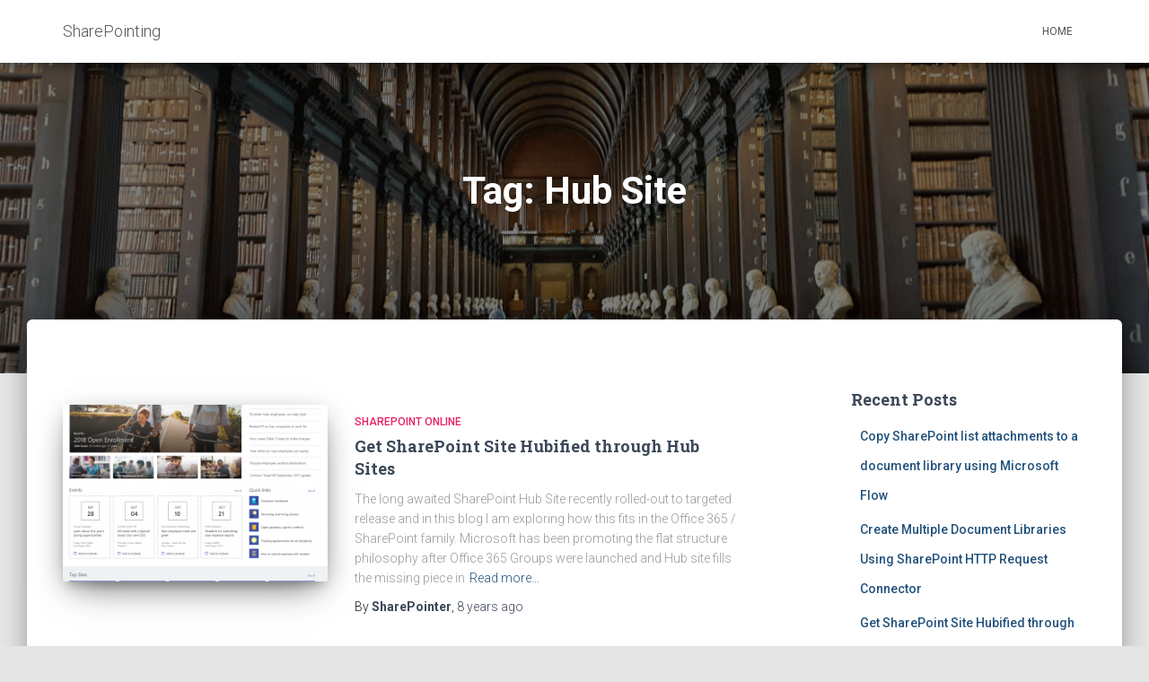

--- FILE ---
content_type: text/html; charset=UTF-8
request_url: http://www.sharepointing.co.uk/tag/hub-site/
body_size: 11763
content:
<!DOCTYPE html>
<html lang="en-GB">
<head>
<meta charset='UTF-8'>
<meta name="viewport" content="width=device-width, initial-scale=1">
<link rel="profile" href="http://gmpg.org/xfn/11">
<title>Hub Site &#8211; SharePointing</title>
<link rel='dns-prefetch' href='//www.googletagmanager.com' />
<link rel='dns-prefetch' href='//fonts.googleapis.com' />
<link rel='dns-prefetch' href='//s.w.org' />
<link rel='dns-prefetch' href='//pagead2.googlesyndication.com' />
<link rel="alternate" type="application/rss+xml" title="SharePointing &raquo; Feed" href="http://www.sharepointing.co.uk/feed/" />
<link rel="alternate" type="application/rss+xml" title="SharePointing &raquo; Comments Feed" href="http://www.sharepointing.co.uk/comments/feed/" />
<link rel="alternate" type="application/rss+xml" title="SharePointing &raquo; Hub Site Tag Feed" href="http://www.sharepointing.co.uk/tag/hub-site/feed/" />
		<script type="text/javascript">
			window._wpemojiSettings = {"baseUrl":"https:\/\/s.w.org\/images\/core\/emoji\/12.0.0-1\/72x72\/","ext":".png","svgUrl":"https:\/\/s.w.org\/images\/core\/emoji\/12.0.0-1\/svg\/","svgExt":".svg","source":{"concatemoji":"http:\/\/www.sharepointing.co.uk\/wp-includes\/js\/wp-emoji-release.min.js?ver=5.2.21"}};
			!function(e,a,t){var n,r,o,i=a.createElement("canvas"),p=i.getContext&&i.getContext("2d");function s(e,t){var a=String.fromCharCode;p.clearRect(0,0,i.width,i.height),p.fillText(a.apply(this,e),0,0);e=i.toDataURL();return p.clearRect(0,0,i.width,i.height),p.fillText(a.apply(this,t),0,0),e===i.toDataURL()}function c(e){var t=a.createElement("script");t.src=e,t.defer=t.type="text/javascript",a.getElementsByTagName("head")[0].appendChild(t)}for(o=Array("flag","emoji"),t.supports={everything:!0,everythingExceptFlag:!0},r=0;r<o.length;r++)t.supports[o[r]]=function(e){if(!p||!p.fillText)return!1;switch(p.textBaseline="top",p.font="600 32px Arial",e){case"flag":return s([55356,56826,55356,56819],[55356,56826,8203,55356,56819])?!1:!s([55356,57332,56128,56423,56128,56418,56128,56421,56128,56430,56128,56423,56128,56447],[55356,57332,8203,56128,56423,8203,56128,56418,8203,56128,56421,8203,56128,56430,8203,56128,56423,8203,56128,56447]);case"emoji":return!s([55357,56424,55356,57342,8205,55358,56605,8205,55357,56424,55356,57340],[55357,56424,55356,57342,8203,55358,56605,8203,55357,56424,55356,57340])}return!1}(o[r]),t.supports.everything=t.supports.everything&&t.supports[o[r]],"flag"!==o[r]&&(t.supports.everythingExceptFlag=t.supports.everythingExceptFlag&&t.supports[o[r]]);t.supports.everythingExceptFlag=t.supports.everythingExceptFlag&&!t.supports.flag,t.DOMReady=!1,t.readyCallback=function(){t.DOMReady=!0},t.supports.everything||(n=function(){t.readyCallback()},a.addEventListener?(a.addEventListener("DOMContentLoaded",n,!1),e.addEventListener("load",n,!1)):(e.attachEvent("onload",n),a.attachEvent("onreadystatechange",function(){"complete"===a.readyState&&t.readyCallback()})),(n=t.source||{}).concatemoji?c(n.concatemoji):n.wpemoji&&n.twemoji&&(c(n.twemoji),c(n.wpemoji)))}(window,document,window._wpemojiSettings);
		</script>
		<style type="text/css">
img.wp-smiley,
img.emoji {
	display: inline !important;
	border: none !important;
	box-shadow: none !important;
	height: 1em !important;
	width: 1em !important;
	margin: 0 .07em !important;
	vertical-align: -0.1em !important;
	background: none !important;
	padding: 0 !important;
}
</style>
	<link rel='stylesheet' id='wp-block-library-css'  href='http://www.sharepointing.co.uk/wp-includes/css/dist/block-library/style.min.css?ver=5.2.21' type='text/css' media='all' />
<link rel='stylesheet' id='SFSImainCss-css'  href='http://www.sharepointing.co.uk/wp-content/plugins/ultimate-social-media-icons/css/sfsi-style.css?ver=5.2.21' type='text/css' media='all' />
<link rel='stylesheet' id='bootstrap-css'  href='http://www.sharepointing.co.uk/wp-content/themes/hestia/assets/bootstrap/css/bootstrap.min.css?ver=1.0.1' type='text/css' media='all' />
<link rel='stylesheet' id='font-awesome-css'  href='http://www.sharepointing.co.uk/wp-content/themes/hestia/assets/font-awesome/css/font-awesome.min.css?ver=1.0.1' type='text/css' media='all' />
<link rel='stylesheet' id='hestia-font-sizes-css'  href='http://www.sharepointing.co.uk/wp-content/themes/hestia/assets/css/font-sizes.css?ver=1.1.57' type='text/css' media='all' />
<link rel='stylesheet' id='hestia_style-css'  href='http://www.sharepointing.co.uk/wp-content/themes/hestia/style.css?ver=1.1.57' type='text/css' media='all' />
<style id='hestia_style-inline-css' type='text/css'>


.header-filter.header-filter-gradient:before {
	background-color: transparent;
} 	
a, 
.navbar .dropdown-menu li:hover > a,
.navbar .dropdown-menu li:focus > a,
.navbar .dropdown-menu li:active > a,
.navbar .dropdown-menu li:hover > a > i,
.navbar .dropdown-menu li:focus > a > i,
.navbar .dropdown-menu li:active > a > i,
.navbar.navbar-not-transparent .nav > li:not(.btn).on-section > a, 
.navbar.navbar-not-transparent .nav > li.on-section:not(.btn) > a, 
.navbar.navbar-not-transparent .nav > li.on-section:not(.btn):hover > a, 
.navbar.navbar-not-transparent .nav > li.on-section:not(.btn):focus > a, 
.navbar.navbar-not-transparent .nav > li.on-section:not(.btn):active > a, 
body:not(.home) .navbar-default .navbar-nav > .active:not(.btn) > a,
body:not(.home) .navbar-default .navbar-nav > .active:not(.btn) > a:hover,
body:not(.home) .navbar-default .navbar-nav > .active:not(.btn) > a:focus,
.hestia-blogs article:nth-child(6n+1) .category a, a:hover, .card-blog a.moretag:hover, .card-blog a.more-link:hover, .widget a:hover {
    color:#e91e63;
}

.pagination span.current, .pagination span.current:focus, .pagination span.current:hover {
	border-color:#e91e63
}
           
button,
button:hover,           
input[type="button"],
input[type="button"]:hover,
input[type="submit"],
input[type="submit"]:hover,
input#searchsubmit, 
.pagination span.current, 
.pagination span.current:focus, 
.pagination span.current:hover,
.btn.btn-primary,
.btn.btn-primary:link,
.btn.btn-primary:hover, 
.btn.btn-primary:focus, 
.btn.btn-primary:active, 
.btn.btn-primary.active, 
.btn.btn-primary.active:focus, 
.btn.btn-primary.active:hover,
.btn.btn-primary:active:hover, 
.btn.btn-primary:active:focus, 
.btn.btn-primary:active:hover,
.hestia-sidebar-open.btn.btn-rose,
.hestia-sidebar-close.btn.btn-rose,
.hestia-sidebar-open.btn.btn-rose:hover,
.hestia-sidebar-close.btn.btn-rose:hover,
.hestia-sidebar-open.btn.btn-rose:focus,
.hestia-sidebar-close.btn.btn-rose:focus,
.label.label-primary,
.hestia-work .portfolio-item:nth-child(6n+1) .label,
.nav-cart .nav-cart-content .widget .buttons .button{
    background-color: #e91e63;
}

@media (max-width: 768px) { 
	.navbar .navbar-nav .dropdown a .caret {
	    background-color: #e91e63;
	}
	
	.navbar-default .navbar-nav>li>a:hover,
	.navbar-default .navbar-nav>li>a:focus,
	.navbar .navbar-nav .dropdown .dropdown-menu li a:hover,
	.navbar .navbar-nav .dropdown .dropdown-menu li a:focus,
	.navbar button.navbar-toggle:hover,
	.navbar .navbar-nav li:hover > a i {
	    color: #e91e63;
	}
}

button,
.button,
input[type="submit"], 
input[type="button"], 
.btn.btn-primary,
.hestia-sidebar-open.btn.btn-rose,
.hestia-sidebar-close.btn.btn-rose {
    -webkit-box-shadow: 0 2px 2px 0 rgba(233,30,99,0.14),0 3px 1px -2px rgba(233,30,99,0.2),0 1px 5px 0 rgba(233,30,99,0.12);
    box-shadow: 0 2px 2px 0 rgba(233,30,99,0.14),0 3px 1px -2px rgba(233,30,99,0.2),0 1px 5px 0 rgba(233,30,99,0.12);
}

.card .header-primary, .card .content-primary {
    background: #e91e63;
}
.button:hover,
button:hover,
input[type="submit"]:hover,
input[type="button"]:hover,
input#searchsubmit:hover, 
.pagination span.current, 
.btn.btn-primary:hover, 
.btn.btn-primary:focus, 
.btn.btn-primary:active, 
.btn.btn-primary.active, 
.btn.btn-primary:active:focus, 
.btn.btn-primary:active:hover, 
.hestia-sidebar-open.btn.btn-rose:hover,
.hestia-sidebar-close.btn.btn-rose:hover,
.pagination span.current:hover{
	-webkit-box-shadow: 0 14px 26px -12pxrgba(233,30,99,0.42),0 4px 23px 0 rgba(0,0,0,0.12),0 8px 10px -5px rgba(233,30,99,0.2);
    box-shadow: 0 14px 26px -12px rgba(233,30,99,0.42),0 4px 23px 0 rgba(0,0,0,0.12),0 8px 10px -5px rgba(233,30,99,0.2);
	color: #fff;
}
.form-group.is-focused .form-control {
background-image: -webkit-gradient(linear,left top, left bottom,from(#e91e63),to(#e91e63)),-webkit-gradient(linear,left top, left bottom,from(#d2d2d2),to(#d2d2d2));
	background-image: -webkit-linear-gradient(#e91e63),to(#e91e63),-webkit-linear-gradient(#d2d2d2,#d2d2d2);
	background-image: linear-gradient(#e91e63),to(#e91e63),linear-gradient(#d2d2d2,#d2d2d2);
}
 .navbar:not(.navbar-transparent) .navbar-nav > li:not(.btn) > a:hover,
 body:not(.home) .navbar:not(.navbar-transparent) .navbar-nav > li.active:not(.btn) > a, .navbar:not(.navbar-transparent) .navbar-nav > li:not(.btn) > a:hover i, .navbar .container .nav-cart:hover .nav-cart-icon, .navbar-not-transparent .hestia-toggle-search:hover {
		 color:#e91e63}
.hestia-top-bar, .hestia-top-bar .widget.widget_shopping_cart .cart_list {
            background-color: #363537
        }
        .hestia-top-bar .widget .label-floating input[type=search]:-webkit-autofill {
            -webkit-box-shadow: inset 0 0 0px 9999px #363537
        }.hestia-top-bar, .hestia-top-bar .widget .label-floating input[type=search], .hestia-top-bar .widget.widget_search form.form-group:before, .hestia-top-bar .widget.widget_product_search form.form-group:before, .hestia-top-bar .widget.widget_shopping_cart:before {
            color: #ffffff
        } 
        .hestia-top-bar .widget .label-floating input[type=search]{
            -webkit-text-fill-color:#ffffff !important 
        }.hestia-top-bar a, .hestia-top-bar .top-bar-nav li a {
            color: #ffffff
        }.hestia-top-bar a:hover, .hestia-top-bar .top-bar-nav li a:hover {
            color: #eeeeee
        }
</style>
<link rel='stylesheet' id='hestia_fonts-css'  href='https://fonts.googleapis.com/css?family=Roboto%3A300%2C400%2C500%2C700%7CRoboto+Slab%3A400%2C700&#038;subset=latin%2Clatin-ext&#038;ver=1.1.57' type='text/css' media='all' />
<link rel='stylesheet' id='enlighter-local-css'  href='http://www.sharepointing.co.uk/wp-content/plugins/enlighter/resources/EnlighterJS.min.css?ver=3.10.0' type='text/css' media='all' />
<script type='text/javascript' src='http://www.sharepointing.co.uk/wp-includes/js/jquery/jquery.js?ver=1.12.4-wp'></script>
<script type='text/javascript' src='http://www.sharepointing.co.uk/wp-includes/js/jquery/jquery-migrate.min.js?ver=1.4.1'></script>

<!-- Google Analytics snippet added by Site Kit -->
<script type='text/javascript' src='https://www.googletagmanager.com/gtag/js?id=UA-98330530-1' async></script>
<script type='text/javascript'>
window.dataLayer = window.dataLayer || [];function gtag(){dataLayer.push(arguments);}
gtag('set', 'linker', {"domains":["www.sharepointing.co.uk"]} );
gtag("js", new Date());
gtag("set", "developer_id.dZTNiMT", true);
gtag("config", "UA-98330530-1", {"anonymize_ip":true});
gtag("config", "G-C5FTSKNBGQ");
</script>

<!-- End Google Analytics snippet added by Site Kit -->
<link rel='https://api.w.org/' href='http://www.sharepointing.co.uk/wp-json/' />
<link rel="EditURI" type="application/rsd+xml" title="RSD" href="http://www.sharepointing.co.uk/xmlrpc.php?rsd" />
<link rel="wlwmanifest" type="application/wlwmanifest+xml" href="http://www.sharepointing.co.uk/wp-includes/wlwmanifest.xml" /> 
<meta name="generator" content="WordPress 5.2.21" />
<meta name="generator" content="Site Kit by Google 1.89.0" /><meta name="[base64]" content="Uly6PNaN8dwnQVEPa5tu"/><meta name="viewport" content="width=device-width, initial-scale=1"><meta property="og:image" content="http://www.sharepointing.co.uk/wp-content/uploads/2018/03/20690i5E7CA74E4781A687.png" data-id="sfsi"><meta property="og:image:type" content="" data-id="sfsi" /><meta property="og:image:width" content="1366" data-id="sfsi" /><meta property="og:image:height" content="1658" data-id="sfsi" /><meta property="og:url" content="http://www.sharepointing.co.uk/2018/03/23/get-sharepoint-hubified-through-hub-sites/" data-id="sfsi" /><meta property="og:description" content="The long awaited SharePoint Hub Site recently rolled-out to targeted release and in this blog I am exploring how this fits in the Office 365 / SharePoint family. Microsoft has been promoting the flat structure philosophy after Office 365 Groups were launched and Hub site fills the missing piece in jigsaw.  It aims to replace the tradition / classic intranet for organisations.

Register/Enable Hub Site

You can currently only do this through a PowerShell cmdlet.  I used PnP PowerShell module, but you can use SharePoint Online PowerShell cmdlets, if preferred. Hub Site does not do anything to your existing content so you don’t need to worry about existing content which converting/registering the site.
Register-PnPHubSite -Site https://sharepointinguk.sharepoint.com/sites/intranet
If you don't receive any errors, it means it has been successfully registered and you will see 'Hub site settings' link. Although, a group/team site can also be registered as a Hub site, I prefer a communication site because of the full-width page layout. You can create up to 50 Hub sites so don’t go wild!.  If you have particular



How to Associate Sites

After the site has been registered, we will see the 'Hub site association' drop down list under Site Information.  We cannot associate one site with multiple Hub sites.  The Site Owner can disassociate the site from the Hub site.



The same can be achieved using PowerShell.
Connect-PnPHubSite -Site https://sharepointinguk.sharepoint.com/sites/payroll 
-HubSite https://sharepointinguk.sharepoint.com/sites/intranet
We can use SharePoint Site Design and Script to automate the Hub site joining process.  You will need the Hub Site ID to pass to schema which is available through 'Get-PnPHubSite' PowerShell cmdlet.



Consistent Centrally Managed Navigation

With the flat structure of Group team sites, the Hub site navigation plays an important role.  We get a top navigation bar where links for the associate Hub sites can be added. The 'Edit' link will only appear in the Hub site, since links cannot be changed from the associated sites.  We can also add custom links. For example, Finance hub might want to add links to a Finance related system they would normally use.



Themes and Branding

Hub site selected themes automatically get applied to all the associated sites, which is great for maintaining the consistent branding for the organisation. But it cannot be changed at the Group team site level.  If you would like apply custom branding to hub site, the easy way would be to use Site Design and Script.



News Web Part

The news items published by different associated department sites gets rolled out to Hub site (although don’t still see the Hub site News layout yet in my tenant, but default layouts still works fine). The new items will not appear immediately, as the Graph/Search will take few minutes to kick-in so get a coffee! The same will apply to changes made in the new items. If you have more news items, you will get a ‘See all’ link which redirects the user to a page with all the news displayed (see the Manage Post comment below).



New Hub News Layout

There are now few layouts available depending on your preference you can edit the web part.  The hub new layout looks great.  More information about the News Layouts here



 Highlighted Content Web Part 

This web part would be useful to present the latest or trending documents from the associated departments.  We can also use Managed properties to filter documents with specific metadata.



Some general observations / comments:

 	How do we address the approval process of organisation’s intranet news? Certainly, some organisations would love to have an oversight of how these news are published on the intranet.  I can see a workaround through document library content approval and MS Flow.
 	Roll out of news and documents is relying on the Graph/Search and you might not see the news immediately after being published, it takes few minutes (which may be an issue for some as news is not considered news after 5 mins). The same applies to the changes made by the users.
 	Although the site is responsive, in the mobile view, we don’t get the Hub site navigation. I understand from @andyhaon that IOS is already there and Andriod will be coming soon.
 	There is a limit of 50 hub sites per tenant which I can see getting used up quite quickly especially in the large / multinational organisation.  I have posted the idea to increase/remove restriction on the user voice, please consider voting and add comments to provide specific scenario so Microsoft can see reasons why.
 	The top navigation links do not get generated automatically so admin will have to remember all the associated' departments.
 	The top navigation links doesn't allow you to open a link in a new Tab.
 	The 'Manage Posts' button on the aggregated news page will redirect the users to Hub site ‘Pages’ library which is not what users will expect.
 	Currently there is no way to order or filter the news.  Sometime news is not considered worth a news, for example, staff announcement vs strategy direction news from the Head of Dept.
 	There is no RSS Web Part (Group site do) in Communication site. I have seen some intranets, where RSS web part is a key. Therefore, something to consider between full-width page vs RSS Web Part or until this gets available in the Communication.
 	If I want to make some basic CSS related change/customisation (changing width, etc.) you don’t have any options but to consider SPFx. I think Content Editor Web Part will be missed here.

The Hub Site is a great additional to the Office 365/ SharePoint and forcing us to re imagine how modern intranet should function. It will definitely empower the end-users to do more with little efforts and without any code.

Get ready for Hubification!" data-id="sfsi" /><meta property="og:title" content="Get SharePoint Site Hubified through Hub Sites" data-id="sfsi" />
<!-- Google AdSense snippet added by Site Kit -->
<meta name="google-adsense-platform-account" content="ca-host-pub-2644536267352236">
<meta name="google-adsense-platform-domain" content="sitekit.withgoogle.com">
<!-- End Google AdSense snippet added by Site Kit -->
		<style type="text/css">.recentcomments a{display:inline !important;padding:0 !important;margin:0 !important;}</style>
		
<!-- Google AdSense snippet added by Site Kit -->
<script  async src="https://pagead2.googlesyndication.com/pagead/js/adsbygoogle.js?client=ca-pub-1838839894166110&amp;host=ca-host-pub-2644536267352236" crossorigin="anonymous"></script>

<!-- End Google AdSense snippet added by Site Kit -->
<link rel="icon" href="http://www.sharepointing.co.uk/wp-content/uploads/2017/12/cropped-20171115_094027-1-32x32.jpg" sizes="32x32" />
<link rel="icon" href="http://www.sharepointing.co.uk/wp-content/uploads/2017/12/cropped-20171115_094027-1-192x192.jpg" sizes="192x192" />
<link rel="apple-touch-icon-precomposed" href="http://www.sharepointing.co.uk/wp-content/uploads/2017/12/cropped-20171115_094027-1-180x180.jpg" />
<meta name="msapplication-TileImage" content="http://www.sharepointing.co.uk/wp-content/uploads/2017/12/cropped-20171115_094027-1-270x270.jpg" />
</head>

<body class="archive tag tag-hub-site tag-50">
	<div 
	class="wrapper">
		<header class="header ">
					<nav class="navbar navbar-default navbar-fixed-top  hestia_left navbar-not-transparent">
						<div class="container">
				<div class="navbar-header">
					<div class="title-logo-wrapper">
						<a class="navbar-brand" href="http://www.sharepointing.co.uk/" title="SharePointing"><p>SharePointing</p></a>
					</div>
				</div>
				<div id="main-navigation" class="collapse navbar-collapse"><ul id="menu-default" class="nav navbar-nav navbar-right"><li id="menu-item-9" class="menu-item menu-item-type-custom menu-item-object-custom menu-item-home menu-item-9"><a title="Home" href="http://www.sharepointing.co.uk/">Home</a></li></li>
</ul></div>								<button type="button" class="navbar-toggle" data-toggle="collapse" data-target="#main-navigation">
					<span class="icon-bar"></span>
					<span class="icon-bar"></span>
					<span class="icon-bar"></span>
					<span class="sr-only">Toggle Navigation</span>
				</button>
						</div>

					</nav>
			<div id="primary" class="boxed-layout-header page-header header-small">
		<div class="container">
			<div class="row">
				<div class="col-md-10 col-md-offset-1 text-center">
					<h1 class="hestia-title">Tag: Hub Site</h1>									</div>
			</div>
		</div>
		
		<div data-parallax="active" class="header-filter" style="background-image: url(http://www.sharepointing.co.uk/wp-content/uploads/2017/12/20171115_094027.jpg);"></div>	</div>
</header>
<div class="main main-raised">
	<div class="hestia-blogs">
		<div class="container">
			<div class="row">
								<div class="col-md-8 archive-post-wrap">
					
<article
		id="post-365" class="card card-plain card-blog post-365 post type-post status-publish format-standard has-post-thumbnail hentry category-spo tag-hub-site tag-office-365-group tag-sharepoint-intranet tag-spo">
	<div class="row">
				<div class="col-ms-5 col-sm-5">
			<div class="card-image">
				<a href="http://www.sharepointing.co.uk/2018/03/23/get-sharepoint-hubified-through-hub-sites/" title="Get SharePoint Site Hubified through Hub Sites">
					<img width="360" height="240" src="http://www.sharepointing.co.uk/wp-content/uploads/2018/03/20690i5E7CA74E4781A687-360x240.png" class="attachment-hestia-blog size-hestia-blog wp-post-image" alt="" />				</a>
			</div>
		</div>

		<div class="col-ms-7 col-sm-7">
							<h6 class="category text-info"><a href="http://www.sharepointing.co.uk/category/spo/" title="View all posts in SharePoint Online" >SharePoint Online</a> </h6>
				<h2 class="card-title entry-title"><a href="http://www.sharepointing.co.uk/2018/03/23/get-sharepoint-hubified-through-hub-sites/" title="Get SharePoint Site Hubified through Hub Sites" rel="bookmark">Get SharePoint Site Hubified through Hub Sites</a></h2>				<div class="card-description">
					<p>
						The long awaited SharePoint Hub Site recently rolled-out to targeted release and in this blog I am exploring how this fits in the Office 365 / SharePoint family. Microsoft has been promoting the flat structure philosophy after Office 365 Groups were launched and Hub site fills the missing piece in<a class="moretag" href="http://www.sharepointing.co.uk/2018/03/23/get-sharepoint-hubified-through-hub-sites/"> Read more&hellip;</a>					</p>
				</div>
				<div class="author">
					By <a href="http://www.sharepointing.co.uk/author/admin/" title="SharePointer" class="vcard author"><strong class="fn">SharePointer</strong></a>, <a href="http://www.sharepointing.co.uk/2018/03/23/get-sharepoint-hubified-through-hub-sites/"><time>8 years</time> ago </a>					<time class="date updated published" datetime="2018-03-23T17:20:05+00:00">March 23, 2018</time>
				</div>
			</div>
		</div>

</article>
				</div>
					<div class="col-md-3 blog-sidebar-wrapper col-md-offset-1">
		<aside id="secondary" class="blog-sidebar" role="complementary">
					<div id="recent-posts-2" class="widget widget_recent_entries">		<h5>Recent Posts</h5>		<ul>
											<li>
					<a href="http://www.sharepointing.co.uk/2019/08/20/copy-sharepoint-list-attachments-to-document-library/">Copy SharePoint list attachments to a document library using Microsoft Flow</a>
									</li>
											<li>
					<a href="http://www.sharepointing.co.uk/2018/05/06/create-multiple-document-libraries-using-sharepoint-http-request-connector/">Create Multiple Document Libraries Using SharePoint HTTP Request Connector</a>
									</li>
											<li>
					<a href="http://www.sharepointing.co.uk/2018/03/23/get-sharepoint-hubified-through-hub-sites/">Get SharePoint Site Hubified through Hub Sites</a>
									</li>
											<li>
					<a href="http://www.sharepointing.co.uk/2018/01/08/how-to-create-a-site-design-with-a-site-script/">How to create a Site Design with a Site Script</a>
									</li>
											<li>
					<a href="http://www.sharepointing.co.uk/2018/01/06/get-office-365-groups-inventory-using-powerbi-and-graph-api/">Get Office 365 Groups Inventory Using PowerBi and Graph API</a>
									</li>
					</ul>
		</div><div id="recent-comments-2" class="widget widget_recent_comments"><h5>Recent Comments</h5><ul id="recentcomments"><li class="recentcomments"><span class="comment-author-link">Colm</span> on <a href="http://www.sharepointing.co.uk/2017/04/29/auto-move-sharepoint-list-items-using-flow/#comment-6732">Schedule recurrence to move SharePoint list items to another list using Microsoft Flow</a></li><li class="recentcomments"><span class="comment-author-link">Ramesh Mukka</span> on <a href="http://www.sharepointing.co.uk/2017/04/29/auto-move-sharepoint-list-items-using-flow/#comment-5771">Schedule recurrence to move SharePoint list items to another list using Microsoft Flow</a></li><li class="recentcomments"><span class="comment-author-link">SharePointer</span> on <a href="http://www.sharepointing.co.uk/2018/05/06/create-multiple-document-libraries-using-sharepoint-http-request-connector/#comment-4759">Create Multiple Document Libraries Using SharePoint HTTP Request Connector</a></li><li class="recentcomments"><span class="comment-author-link">SharePointer</span> on <a href="http://www.sharepointing.co.uk/2017/12/20/integrate-servicenow-and-sharepoint-using-microsoft-flow/#comment-4758">Integrate ServiceNow and SharePoint Using Microsoft Flow</a></li><li class="recentcomments"><span class="comment-author-link">Githin George</span> on <a href="http://www.sharepointing.co.uk/2017/12/20/integrate-servicenow-and-sharepoint-using-microsoft-flow/#comment-4669">Integrate ServiceNow and SharePoint Using Microsoft Flow</a></li></ul></div><div id="categories-2" class="widget widget_categories"><h5>Categories</h5>		<ul>
				<li class="cat-item cat-item-33"><a href="http://www.sharepointing.co.uk/category/column-formatting/">Column Formatting</a>
</li>
	<li class="cat-item cat-item-19"><a href="http://www.sharepointing.co.uk/category/custom-list/">Custom List</a>
</li>
	<li class="cat-item cat-item-22"><a href="http://www.sharepointing.co.uk/category/custom-list-document-library/">Custom List / Document Library</a>
</li>
	<li class="cat-item cat-item-13"><a href="http://www.sharepointing.co.uk/category/microsoft-exam/">Microsoft Exam</a>
</li>
	<li class="cat-item cat-item-11"><a href="http://www.sharepointing.co.uk/category/ms-flow/">MS Flow</a>
</li>
	<li class="cat-item cat-item-12"><a href="http://www.sharepointing.co.uk/category/office-365/">Office 365</a>
</li>
	<li class="cat-item cat-item-27"><a href="http://www.sharepointing.co.uk/category/office-365-groups/">Office 365 Groups</a>
</li>
	<li class="cat-item cat-item-23"><a href="http://www.sharepointing.co.uk/category/sharepoint-designer/">SharePoint Designer</a>
</li>
	<li class="cat-item cat-item-1"><a href="http://www.sharepointing.co.uk/category/spo/">SharePoint Online</a>
</li>
	<li class="cat-item cat-item-52"><a href="http://www.sharepointing.co.uk/category/sharepoint-rest-api/">SharePoint REST API</a>
</li>
		</ul>
			</div><div id="tag_cloud-3" class="widget widget_tag_cloud"><h5>Tags</h5><div class="tagcloud"><a href="http://www.sharepointing.co.uk/tag/attachments/" class="tag-cloud-link tag-link-49 tag-link-position-1" style="font-size: 8pt;" aria-label="Attachments (1 item)">Attachments</a>
<a href="http://www.sharepointing.co.uk/tag/automate/" class="tag-cloud-link tag-link-17 tag-link-position-2" style="font-size: 8pt;" aria-label="Automate (1 item)">Automate</a>
<a href="http://www.sharepointing.co.uk/tag/business-process/" class="tag-cloud-link tag-link-16 tag-link-position-3" style="font-size: 8pt;" aria-label="Business Process (1 item)">Business Process</a>
<a href="http://www.sharepointing.co.uk/tag/calculated-columns/" class="tag-cloud-link tag-link-24 tag-link-position-4" style="font-size: 8pt;" aria-label="Calculated Columns (1 item)">Calculated Columns</a>
<a href="http://www.sharepointing.co.uk/tag/calendar/" class="tag-cloud-link tag-link-31 tag-link-position-5" style="font-size: 8pt;" aria-label="Calendar (1 item)">Calendar</a>
<a href="http://www.sharepointing.co.uk/tag/classic-experience/" class="tag-cloud-link tag-link-21 tag-link-position-6" style="font-size: 8pt;" aria-label="Classic Experience (1 item)">Classic Experience</a>
<a href="http://www.sharepointing.co.uk/tag/column-formatting/" class="tag-cloud-link tag-link-35 tag-link-position-7" style="font-size: 8pt;" aria-label="Column Formatting (1 item)">Column Formatting</a>
<a href="http://www.sharepointing.co.uk/tag/content-type/" class="tag-cloud-link tag-link-26 tag-link-position-8" style="font-size: 8pt;" aria-label="Content Type (1 item)">Content Type</a>
<a href="http://www.sharepointing.co.uk/tag/copy-files/" class="tag-cloud-link tag-link-48 tag-link-position-9" style="font-size: 8pt;" aria-label="Copy Files (1 item)">Copy Files</a>
<a href="http://www.sharepointing.co.uk/tag/custom-link/" class="tag-cloud-link tag-link-25 tag-link-position-10" style="font-size: 8pt;" aria-label="Custom Link (1 item)">Custom Link</a>
<a href="http://www.sharepointing.co.uk/tag/custom-list/" class="tag-cloud-link tag-link-34 tag-link-position-11" style="font-size: 14pt;" aria-label="Custom List (3 items)">Custom List</a>
<a href="http://www.sharepointing.co.uk/tag/document-library/" class="tag-cloud-link tag-link-47 tag-link-position-12" style="font-size: 11.6pt;" aria-label="Document Library (2 items)">Document Library</a>
<a href="http://www.sharepointing.co.uk/tag/exam-70-346/" class="tag-cloud-link tag-link-15 tag-link-position-13" style="font-size: 8pt;" aria-label="Exam 70 -346 (1 item)">Exam 70 -346</a>
<a href="http://www.sharepointing.co.uk/tag/flow/" class="tag-cloud-link tag-link-5 tag-link-position-14" style="font-size: 16pt;" aria-label="Flow (4 items)">Flow</a>
<a href="http://www.sharepointing.co.uk/tag/graph-api/" class="tag-cloud-link tag-link-30 tag-link-position-15" style="font-size: 11.6pt;" aria-label="Graph API (2 items)">Graph API</a>
<a href="http://www.sharepointing.co.uk/tag/http-post-request/" class="tag-cloud-link tag-link-40 tag-link-position-16" style="font-size: 11.6pt;" aria-label="HTTP POST Request (2 items)">HTTP POST Request</a>
<a href="http://www.sharepointing.co.uk/tag/hub-site/" class="tag-cloud-link tag-link-50 tag-link-position-17" style="font-size: 8pt;" aria-label="Hub Site (1 item)">Hub Site</a>
<a href="http://www.sharepointing.co.uk/tag/integration/" class="tag-cloud-link tag-link-38 tag-link-position-18" style="font-size: 8pt;" aria-label="Integration (1 item)">Integration</a>
<a href="http://www.sharepointing.co.uk/tag/lists/" class="tag-cloud-link tag-link-32 tag-link-position-19" style="font-size: 8pt;" aria-label="Lists (1 item)">Lists</a>
<a href="http://www.sharepointing.co.uk/tag/migration/" class="tag-cloud-link tag-link-7 tag-link-position-20" style="font-size: 8pt;" aria-label="Migrate Data (1 item)">Migrate Data</a>
<a href="http://www.sharepointing.co.uk/tag/modern-experience/" class="tag-cloud-link tag-link-20 tag-link-position-21" style="font-size: 8pt;" aria-label="Modern Experience (1 item)">Modern Experience</a>
<a href="http://www.sharepointing.co.uk/tag/odata/" class="tag-cloud-link tag-link-9 tag-link-position-22" style="font-size: 8pt;" aria-label="ODATA (1 item)">ODATA</a>
<a href="http://www.sharepointing.co.uk/tag/office-365/" class="tag-cloud-link tag-link-14 tag-link-position-23" style="font-size: 11.6pt;" aria-label="Office 365 (2 items)">Office 365</a>
<a href="http://www.sharepointing.co.uk/tag/office-365-group/" class="tag-cloud-link tag-link-29 tag-link-position-24" style="font-size: 16pt;" aria-label="Office 365 Group (4 items)">Office 365 Group</a>
<a href="http://www.sharepointing.co.uk/tag/powerapps/" class="tag-cloud-link tag-link-41 tag-link-position-25" style="font-size: 8pt;" aria-label="PowerApps (1 item)">PowerApps</a>
<a href="http://www.sharepointing.co.uk/tag/powerbi/" class="tag-cloud-link tag-link-43 tag-link-position-26" style="font-size: 8pt;" aria-label="PowerBi (1 item)">PowerBi</a>
<a href="http://www.sharepointing.co.uk/tag/self-provisioning/" class="tag-cloud-link tag-link-46 tag-link-position-27" style="font-size: 8pt;" aria-label="Self Provisioning (1 item)">Self Provisioning</a>
<a href="http://www.sharepointing.co.uk/tag/servicenow/" class="tag-cloud-link tag-link-39 tag-link-position-28" style="font-size: 8pt;" aria-label="ServiceNow (1 item)">ServiceNow</a>
<a href="http://www.sharepointing.co.uk/tag/sharepoint/" class="tag-cloud-link tag-link-4 tag-link-position-29" style="font-size: 8pt;" aria-label="SharePoint (1 item)">SharePoint</a>
<a href="http://www.sharepointing.co.uk/tag/sharepoint-intranet/" class="tag-cloud-link tag-link-51 tag-link-position-30" style="font-size: 8pt;" aria-label="SharePoint Intranet (1 item)">SharePoint Intranet</a>
<a href="http://www.sharepointing.co.uk/tag/spo/" class="tag-cloud-link tag-link-6 tag-link-position-31" style="font-size: 22pt;" aria-label="SharePoint Online (9 items)">SharePoint Online</a>
<a href="http://www.sharepointing.co.uk/tag/site-design/" class="tag-cloud-link tag-link-45 tag-link-position-32" style="font-size: 8pt;" aria-label="Site Design (1 item)">Site Design</a>
<a href="http://www.sharepointing.co.uk/tag/site-theme/" class="tag-cloud-link tag-link-44 tag-link-position-33" style="font-size: 8pt;" aria-label="Site Theme (1 item)">Site Theme</a>
<a href="http://www.sharepointing.co.uk/tag/teams/" class="tag-cloud-link tag-link-36 tag-link-position-34" style="font-size: 8pt;" aria-label="Teams (1 item)">Teams</a>
<a href="http://www.sharepointing.co.uk/tag/wiki/" class="tag-cloud-link tag-link-37 tag-link-position-35" style="font-size: 8pt;" aria-label="Wiki (1 item)">Wiki</a>
<a href="http://www.sharepointing.co.uk/tag/wf/" class="tag-cloud-link tag-link-8 tag-link-position-36" style="font-size: 14pt;" aria-label="Workflow (3 items)">Workflow</a></div>
</div>		</aside><!-- .sidebar .widget-area -->
	</div>
				</div>
		</div>
	</div>
						<footer class="footer footer-black footer-big">
						<div class="container">
												<div class="hestia-bottom-footer-content">
								<div class="hestia-bottom-footer-content">
			<ul class="footer-menu pull-left"><li class="page_item page-item-281"><a href="http://www.sharepointing.co.uk/about-me/">About me</a></li>
</ul>
					<div class="copyright pull-right">
				<a href="https://themeisle.com/themes/hestia/" target="_blank" rel="nofollow">Hestia</a> | Powered by <a href="http://wordpress.org" rel="nofollow">WordPress</a>			</div>
							</div>
							</div>
							</div>
					</footer>
				<div style="display: none">
					</div>
				</div>
	</div>
			<!--facebook like and share js -->
			<div id="fb-root"></div>
			<script>
				(function(d, s, id) {
					var js, fjs = d.getElementsByTagName(s)[0];
					if (d.getElementById(id)) return;
					js = d.createElement(s);
					js.id = id;
					js.src = "//connect.facebook.net/en_US/sdk.js#xfbml=1&version=v2.5";
					fjs.parentNode.insertBefore(js, fjs);
				}(document, 'script', 'facebook-jssdk'));
			</script>
					<!-- twitter JS End -->
			<script>
				! function(d, s, id) {
					var js, fjs = d.getElementsByTagName(s)[0];
					if (!d.getElementById(id)) {
						js = d.createElement(s);
						js.id = id;
						js.src = "https://platform.twitter.com/widgets.js";
						fjs.parentNode.insertBefore(js, fjs);
					}
				}(document, "script", "twitter-wjs");
			</script>
		             <script>
                jQuery( document ).scroll(function( $ )
                {
                    var y = jQuery(this).scrollTop();
            
                    if (/Android|webOS|iPhone|iPad|iPod|BlackBerry|IEMobile|Opera Mini/i.test(navigator.userAgent))
                    {    
                       if(jQuery(window).scrollTop() + jQuery(window).height() >= jQuery(document).height()-100)
                       {
                          jQuery('.sfsi_outr_div').css({'z-index':'9996',opacity:1,top:jQuery(window).scrollTop()+"px",position:"absolute"});
                          jQuery('.sfsi_outr_div').fadeIn(200);
                          jQuery('.sfsi_FrntInner_chg').fadeIn(200);
                       }
                       else{
                           jQuery('.sfsi_outr_div').fadeOut();
                           jQuery('.sfsi_FrntInner_chg').fadeOut();
                       }
                  }
                  else
                  {
                       if(jQuery(window).scrollTop() + jQuery(window).height() >= jQuery(document).height()-3)
                       {
                            jQuery('.sfsi_outr_div').css({'z-index':'9996',opacity:1,top:jQuery(window).scrollTop()+200+"px",position:"absolute"});
                            jQuery('.sfsi_outr_div').fadeIn(200);
                            jQuery('.sfsi_FrntInner_chg').fadeIn(200);
                       }
                       else
                       {
                         jQuery('.sfsi_outr_div').fadeOut();
                         jQuery('.sfsi_FrntInner_chg').fadeOut();
                       }
                  } 
                });
             </script>
            
<script>
jQuery(document).ready(function(e) {

    jQuery("body").addClass("sfsi_2.37")

});

function sfsi_processfurther(ref) {

    var feed_id = '[base64]';
	var feedtype = 8;

    var email = jQuery(ref).find('input[name="data[Widget][email]"]').val();

    var filter = /^([a-zA-Z0-9_\.\-])+\@(([a-zA-Z0-9\-])+\.)+([a-zA-Z0-9]{2,4})+$/;

    if ((email != "Enter your email") && (filter.test(email))) {
        if (feed_id != "") {

            if (feedtype == "8") {

                var url = "https://www.specificfeeds.com/widgets/subscribeWidget/" + feed_id + "/" + feedtype;

                window.open('', "popupwindow", "scrollbars=yes,width=1080,height=760");

                ref.action = url;

                ref.target = "popupwindow";

                return true;

            } else {

                return false

            }
        }
    } else {

        alert("Please enter email address");

        jQuery(ref).find('input[name="data[Widget][email]"]').focus();

        return false;

    }

}
</script>

<style type="text/css" aria-selected="true">
.sfsi_subscribe_Popinner {

     width: 100% !important;

    height: auto !important;

     border: 1px solid #b5b5b5 !important;

    padding: 18px 0px !important;

    background-color: #ffffff !important;

}

.sfsi_subscribe_Popinner form {

    margin: 0 20px !important;

}

.sfsi_subscribe_Popinner h5 {

    font-family: Helvetica,Arial,sans-serif !important;

    font-weight: bold !important;

        color: #000000 !important;

    font-size: 16px !important;

    text-align: center !important;

    margin: 0 0 10px !important;

    padding: 0 !important;

}

.sfsi_subscription_form_field {

    margin: 5px 0 !important;

    width: 100% !important;

    display: inline-flex;

    display: -webkit-inline-flex;

}

.sfsi_subscription_form_field input {

    width: 100% !important;

    padding: 10px 0px !important;

}

.sfsi_subscribe_Popinner input[type=email] {

    font-family: Helvetica,Arial,sans-serif !important;

    font-style: normal !important;

        color: #000000 !important;

    font-size: 14px !important;

    text-align: center !important;

}

.sfsi_subscribe_Popinner input[type=email]::-webkit-input-placeholder {

    font-family: Helvetica,Arial,sans-serif !important;

    font-style: normal !important;

        color: #000000 !important;

    font-size: 14px !important;

    text-align: center !important;

}

.sfsi_subscribe_Popinner input[type=email]:-moz-placeholder {
    /* Firefox 18- */

    font-family: Helvetica,Arial,sans-serif !important;

    font-style: normal !important;

        color: #000000 !important;

    font-size: 14px !important;

    text-align: center !important;

}

.sfsi_subscribe_Popinner input[type=email]::-moz-placeholder {
    /* Firefox 19+ */

    font-family: Helvetica,Arial,sans-serif !important;

    font-style: normal !important;

        color: #000000 !important;

    font-size: 14px !important;

    text-align: center !important;

}

.sfsi_subscribe_Popinner input[type=email]:-ms-input-placeholder {

    font-family: Helvetica,Arial,sans-serif !important;

    font-style: normal !important;

        color: #000000 !important;

    font-size: 14px !important;

    text-align: center !important;

}

.sfsi_subscribe_Popinner input[type=submit] {

    font-family: Helvetica,Arial,sans-serif !important;

    font-weight: bold !important;

        color: #000000 !important;

    font-size: 16px !important;

    text-align: center !important;

    background-color: #dedede !important;

}
</style>

<script type='text/javascript' src='http://www.sharepointing.co.uk/wp-includes/js/jquery/ui/core.min.js?ver=1.11.4'></script>
<script type='text/javascript' src='http://www.sharepointing.co.uk/wp-content/plugins/ultimate-social-media-icons/js/shuffle/modernizr.custom.min.js?ver=5.2.21'></script>
<script type='text/javascript' src='http://www.sharepointing.co.uk/wp-content/plugins/ultimate-social-media-icons/js/shuffle/jquery.shuffle.min.js?ver=5.2.21'></script>
<script type='text/javascript' src='http://www.sharepointing.co.uk/wp-content/plugins/ultimate-social-media-icons/js/shuffle/random-shuffle-min.js?ver=5.2.21'></script>
<script type='text/javascript'>
/* <![CDATA[ */
var sfsi_icon_ajax_object = {"ajax_url":"http:\/\/www.sharepointing.co.uk\/wp-admin\/admin-ajax.php"};
var sfsi_icon_ajax_object = {"ajax_url":"http:\/\/www.sharepointing.co.uk\/wp-admin\/admin-ajax.php","plugin_url":"http:\/\/www.sharepointing.co.uk\/wp-content\/plugins\/ultimate-social-media-icons\/"};
/* ]]> */
</script>
<script type='text/javascript' src='http://www.sharepointing.co.uk/wp-content/plugins/ultimate-social-media-icons/js/custom.js?ver=5.2.21'></script>
<script type='text/javascript' src='http://www.sharepointing.co.uk/wp-content/themes/hestia/assets/bootstrap/js/bootstrap.min.js?ver=1.0.1'></script>
<script type='text/javascript' src='http://www.sharepointing.co.uk/wp-content/themes/hestia/assets/js/material.js?ver=1.0.1'></script>
<script type='text/javascript'>
/* <![CDATA[ */
var hestiaViewcart = {"view_cart_label":"View basket","view_cart_link":""};
/* ]]> */
</script>
<script type='text/javascript' src='http://www.sharepointing.co.uk/wp-content/themes/hestia/assets/js/scripts.js?ver=1.1.57'></script>
<script type='text/javascript' src='http://www.sharepointing.co.uk/wp-content/plugins/enlighter/resources/mootools-core-yc.js?ver=3.10.0'></script>
<script type='text/javascript' src='http://www.sharepointing.co.uk/wp-content/plugins/enlighter/resources/EnlighterJS.min.js?ver=3.10.0'></script>
<script type='text/javascript' src='http://www.sharepointing.co.uk/wp-includes/js/wp-embed.min.js?ver=5.2.21'></script>
<script type="text/javascript">/* <![CDATA[ */EnlighterJS_Config = {"selector":{"block":"pre.EnlighterJSRAW","inline":"code.EnlighterJSRAW"},"language":"generic","theme":"enlighter","indent":2,"hover":"hoverEnabled","showLinenumbers":true,"rawButton":true,"infoButton":true,"windowButton":true,"rawcodeDoubleclick":false,"grouping":true,"cryptex":{"enabled":false,"email":"mail@example.tld"}};!function(){var a=function(a){var b="Enlighter Error: ";console.error?console.error(b+a):console.log&&console.log(b+a)};return window.addEvent?"undefined"==typeof EnlighterJS?void a("Javascript Resources not loaded yet!"):"undefined"==typeof EnlighterJS_Config?void a("Configuration not loaded yet!"):void window.addEvent("domready",function(){EnlighterJS.Util.Init(EnlighterJS_Config.selector.block,EnlighterJS_Config.selector.inline,EnlighterJS_Config)}):void a("MooTools Framework not loaded yet!")}();;/* ]]> */</script></body>
</html>


--- FILE ---
content_type: text/html; charset=utf-8
request_url: https://www.google.com/recaptcha/api2/aframe
body_size: 246
content:
<!DOCTYPE HTML><html><head><meta http-equiv="content-type" content="text/html; charset=UTF-8"></head><body><script nonce="dnFK6YnPdut2htv1fcAsBg">/** Anti-fraud and anti-abuse applications only. See google.com/recaptcha */ try{var clients={'sodar':'https://pagead2.googlesyndication.com/pagead/sodar?'};window.addEventListener("message",function(a){try{if(a.source===window.parent){var b=JSON.parse(a.data);var c=clients[b['id']];if(c){var d=document.createElement('img');d.src=c+b['params']+'&rc='+(localStorage.getItem("rc::a")?sessionStorage.getItem("rc::b"):"");window.document.body.appendChild(d);sessionStorage.setItem("rc::e",parseInt(sessionStorage.getItem("rc::e")||0)+1);localStorage.setItem("rc::h",'1769244677401');}}}catch(b){}});window.parent.postMessage("_grecaptcha_ready", "*");}catch(b){}</script></body></html>